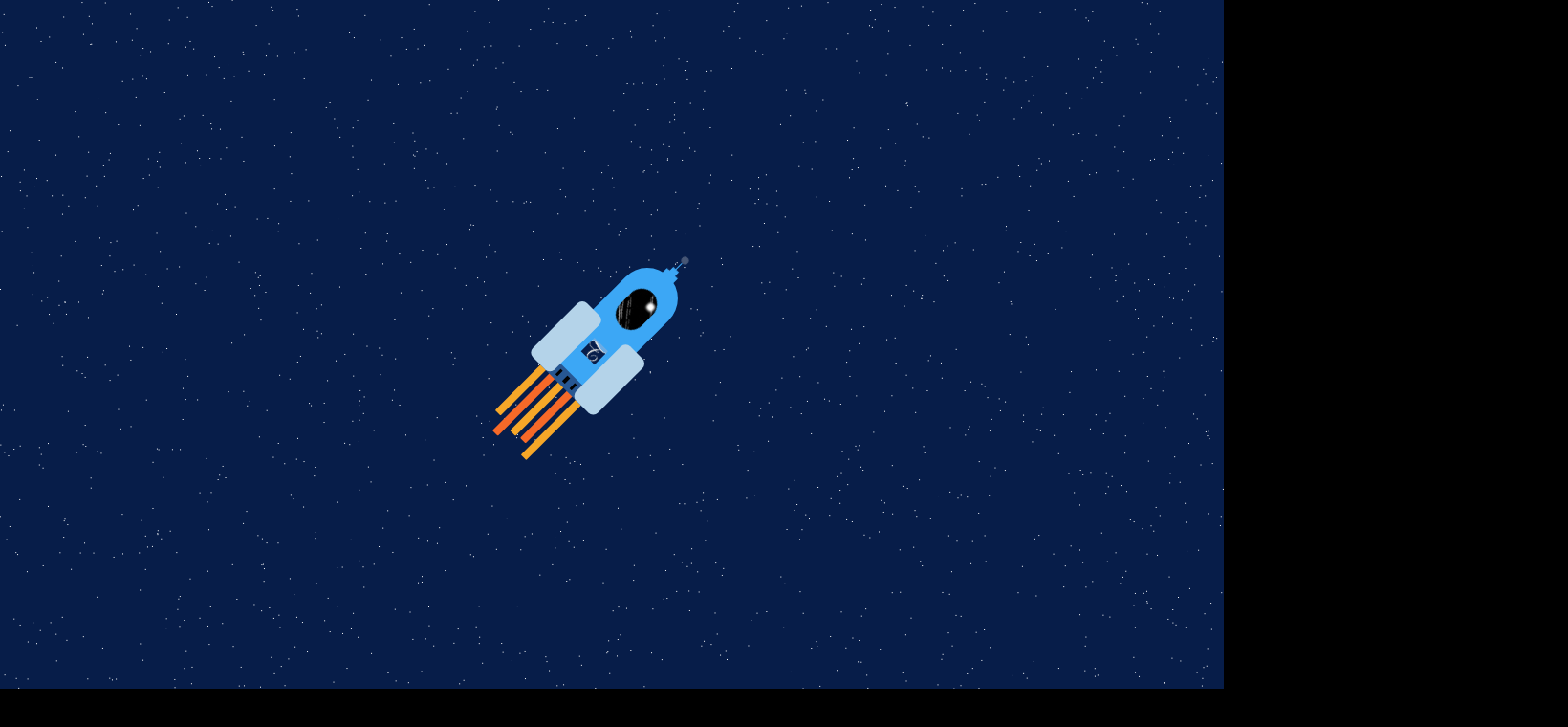

--- FILE ---
content_type: text/html; charset=UTF-8
request_url: https://propulsevideo.com/da/how-to-create-a-relevant-explainer-video/
body_size: 2127
content:
<!DOCTYPE html>
<html lang="en">
<head>
    <meta charset="UTF-8">
    <meta http-equiv="X-UA-Compatible" content="IE=edge">
    <meta name="viewport" content="width=device-width, initial-scale=1.0">
    <title>Propulse Video - Off to Content Labs</title>
    <link href="https://fonts.googleapis.com/css2?family=Montserrat:ital,wght@0,100;0,300;0,400;0,500;0,600;0,700;1,400&display=swap" rel="stylesheet">
    <script src="https://ajax.googleapis.com/ajax/libs/jquery/3.5.1/jquery.min.js"></script>
    <script type="text/javascript">
     
        function delayer(){
            window.location = "https://www.transperfect.com/contentlabs"
        }
        </script>
        </head>
</head>
<body onLoad="setTimeout('delayer()', 9000)">
    <style>
        @import url('https://fonts.googleapis.com/css2?family=Montserrat:ital,wght@0,100;0,300;0,400;0,500;0,600;0,700;1,400&display=swap');
        
        *,
        ::before,
        ::after {
          box-sizing: border-box;
        }
        
        html,
        body {
          margin: 0;
          padding: 0;
          height: 100%;
          background-color: black;
          overflow: hidden;
          font-family: DM Sans, sans serif;
        }
        
        .container {
          width: 100%;
          height: 100%;
          display: flex;
          justify-content: center;
          align-items: center;
        }
        
        canvas {
          position: absolute;
          background: #071D49;
        }
        
        .stage {
          width: 15em;
          height: 15em;
          position: relative;
          transform: rotate(45deg);
          font-size: 16px;
          animation: zigzack 4s linear infinite alternate-reverse;
        }
        
        @keyframes zigzack {
          0% {
            left: 0;
            bottom: 0;
          }
        
          100% {
            left: 10px;
            bottom: 50px;
          }
        }
        
        .body {
          height: 10em;
          width: 4em;
          background-color: #3ca7f5;
          position: absolute;
          top: 50%;
          left: 50%;
          transform: translate(-50%, -50%);
          border-radius: 100px;
        }
        
        .top {
          position: absolute;
          height: 2em;
          width: 1em;
          top: 0;
          left: 50%;
          transform: translate(-50%, -50%);
        }
        
        .light {
          position: absolute;
          height: 0.5em;
          width: 0.5em;
          top: -0.5em;
          left: 50%;
          background-color: white;
          transform: translate(-50%, -50%);
          border-radius: 10px;
          animation: blink 1s linear infinite alternate-reverse;
        }
        
        @keyframes blink {
          0% {
            opacity: 0.2;
          }
          100% {
            opacity: 1;
            background-color: black;
          }
        }
        
        .antenna {
          position: absolute;
          height: 1.5em;
          width: 0.1em;
          bottom: 0;
          left: 50%;
          background-color: #3ca7f5;
          transform: translate(-50%, -50%);
          border-radius: 100px;
        }
        .base2 {
          position: absolute;
          bottom: 0;
          left: 50%;
          height: 1.1em;
          width: 0.5em;
          background-color: #3ca7f5;
          transform: translate(-50%, -50%);
        }
        
        .base1 {
          position: absolute;
          height: 0.9em;
          width: 1em;
          bottom: 0;
          left: 50%;
          background-color: #3ca7f5;
          transform: translate(-50%, -50%);
        }
        
        .glass {
          position: absolute;
          height: 3em;
          width: 2em;
          background: url('https://i.postimg.cc/sD7SQ2y3/giphy-2.gif') ;
          border-radius: 20px;
          top: 30%;
          left: 50%;
          transform: translate(-50%, -50%);
        }
        
        .reflection {
          position: absolute;
          width: 0.5em;
          height: 0.5em;
          background-color: white;
          border-radius: 3px;
          right: 0.2em;
          top: 0.5em;
          filter: blur(0.06em);
        }
        
        .flag {
          position: absolute;
          left: 50%;
          top: 70%;
          transform: translate(-50%, -50%);
        }
        
        .boster {
          position: absolute;
          height: 5em;
          width: 2em;
          background-color: #b4d3e9;
        
          border-radius: 7px;
          z-index: 2;
        }
        .bosterL {
          bottom: 0em;
          left: -1em;
        }
        .bosterL p{
          transform: rotate(-90deg);
          position: relative;
          top: 30px;
          font-size: 9px;
          font-weight: 1000;
        }
        .bosterR {
          bottom: 0em;
          right: -1em;
        }
        
        .bosterR p{
          transform: rotate(90deg);
          position: relative;
          top: 27px;
          font-size: 9px;
          font-weight: 1000;
        }
        .ring {
          position: absolute;
          height: 1em;
          width: 4em;
          background-color: #275792;
          bottom: 0;
          z-index: 1;
          display: flex;
          justify-content: space-between;
          align-items: center;
        }
        
        .s1 {
          height: 0.5em;
          width: 0.2em;
          background-color: black;
        }
        
        .fire {
          position: absolute;
          height: 5em;
          width: 4em;
          bottom: -5em;
          display: flex;
          justify-content: space-around;
          z-index: 0;
        }
        
        .flame {
          position: relative;
          top: -0.3em;
          height: 5em;
          width: 0.5em;
          background-color: #f6a728;
          border-radius: 1px;
        }
        
        .flame.h1 {
          height: 4em;
          animation: flameGrowH1 0.5s linear 0.5s infinite alternate-reverse;
        }
        
        .flame.h2 {
          height: 3em;
          animation: flameGrowH2 0.5s linear 1s infinite alternate-reverse;
          background-color: #f66928;
        }
        
        .flame.h3 {
          height: 5em;
          animation: flameGrowH3 0.5s linear 1.2s infinite alternate-reverse;
        }
        
        .flame.h4 {
          height: 5em;
          animation: flameGrowH3 0.4s linear 1s infinite alternate-reverse;
          background-color: #f66928;
        }
        
        .flame.h5 {
          height: 5em;
          animation: flameGrowH3 0.6s linear 1.5s infinite alternate-reverse;
        }
        
        @keyframes flameGrowH1 {
          0% {
            height: 4em;
          }
        
          100% {
            height: 6em;
          }
        }
        
        @keyframes flameGrowH2 {
          0% {
            height: 4em;
          }
        
          100% {
            height: 6em;
          }
        }
        @keyframes flameGrowH3 {
          0% {
            height: 4em;
          }
        
          100% {
            height: 6em;
          }
        }
        .animated-heading {
          display: flex;
            align-items: center;
            justify-content: center;
            height: 100vh;
            right: 10
        }
        .animated-heading h1 {
          position: absolute;
            color: #fff;
            font-weight: 600;
        font-size: 25px;
            top: 70%;
          font-family: Montserrat, sans serif;
        }
        span#words {
            font-weight: 1000;
          background: linear-gradient(to right, #8ce3ff 20%, #59d6ff 40%, #21c8ff 60%, #03c0ff 80%);
          background-size: 200% auto;
          color: #000;
          background-clip: text;
          -webkit-background-clip: text;
          -webkit-text-fill-color: transparent;
          }
            </style>
        
        
            <div class="container">
              <canvas id="starfield" width="2000" height="1500"></canvas>
              <div class="stage">
                <div class="body">
                  <div class="top">
                    <div class="light"></div>
                    <div class="antenna"></div>
                    <div class="base2"></div>
                    <div class="base1"></div>
                  </div>
                  <div class="glass">
                    <div class="reflection"></div>
                  </div>
                  <div class="flag">
                    <img src="https://www.transperfect.com/sites/default/files/media/image/swoop-t.PNG" width="20" height="20" alt="" />
                  </div> 
                  <div class="boster bosterL">
                  </div>
                  <div class="boster bosterR"> <p>  </p></div>
                  <div class="ring">
                    <div class="s1"></div>
                    <div class="s1"></div>
                    <div class="s1"></div>
                    <div class="s1"></div>
                    <div class="s1"></div>
                    <div class="s1"></div>
                    <div class="s1"></div>
                  </div>
                  <div class="fire">
                    <div class="flame h1"></div>
                    <div class="flame h2"></div>
                    <div class="flame h3"></div>
                    <div class="flame h4"></div>
                    <div class="flame h5"></div>
                  </div>
                </div>
              </div>
            </div>
        <div class="parent">
                <div class="animated-heading">
                  <h1 align="center">  <span id="words"align="center">Propulse Video is now TransPerfect ContentLabs</span></h1>
                </div>
              </div>
            </div>
            <script type="text/javascript">
              (function () {
                var words = ["However, our amazing content and dedication to our clients remains","Launching you to our ContentLabs offering in","3", "2", "1", "Propulse Video is now TransPerfect ContentLabs" ],
                i = 0;
                setInterval(function(){ $('#words').fadeOut(function(){
                    $(this).html(words[(i = (i + 1) % words.length)]).fadeIn();
                  }); }, 2500)
              })();
            </script>
        </div>
        
        <script>
        
            let canvas = document.getElementById("starfield"),
            context = canvas.getContext("2d"),
            stars = 5000;
        
        for (let i = 0; i < stars; i++) {
            x = Math.random() * canvas.offsetWidth;
            y = Math.random() * canvas.offsetHeight;
            context.fillStyle = "white";
            context.fillRect(x, y, 1, 1);
        }
        </script>
</body>
</html>
